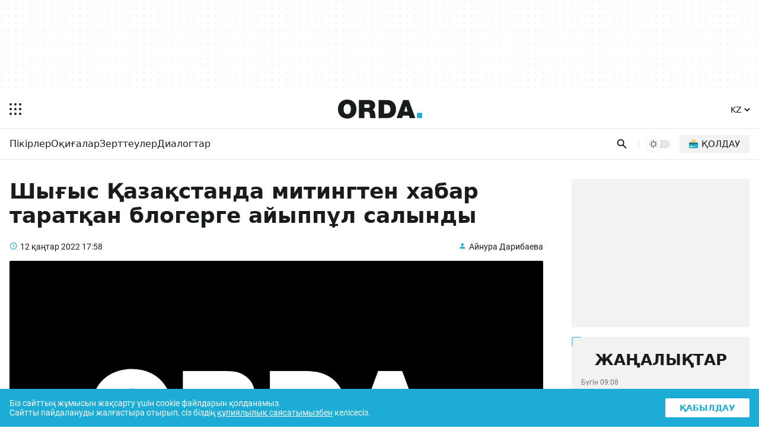

--- FILE ---
content_type: text/html; charset=UTF-8
request_url: https://kaz.orda.kz/shy-ys-aza-standa-mitingtan-habar-tarat-an-blogerge-ajypp-l-salyndy/
body_size: 17251
content:
<!DOCTYPE html>
<html lang="kk">
<head>
	<meta charset="UTF-8">
	<meta name="viewport" content="width=device-width, initial-scale=1.0">
	
	
	<title>Шығыс Қазақстанда митингтен хабар таратқан блогерге айыппұл салынды</title>
	<meta name="description" content="" />
	<meta property="og:url" content="https://kaz.orda.kz/shy-ys-aza-standa-mitingtan-habar-tarat-an-blogerge-ajypp-l-salyndy/"/>
	<meta property="og:type" content="article">
	<meta property="og:title" content="Шығыс Қазақстанда митингтен хабар таратқан блогерге айыппұл салынды">
	<meta property="og:description" content="">
	<meta property="article:author" content="Айнура Дарибаева">
	<meta name="author" content="Айнура Дарибаева" />
	
	<meta property="og:image" content="https://kaz.orda.kz/uploads/orda-poster.jpg">
	
	
	<meta property="og:image:width" content="1440">
	<meta property="og:image:height" content="810">
	<meta property="yandex_recommendations_tag" content='kzposts'/>
	
	
	
	<meta name="google-site-verification" content="I50wWjReR1zQkOHHrtshQ5LGk7oC7T1z3f9cH55EU1o" />
	<meta name="yandex-verification" content="9eb1efa80b6ca50d" />
	
	<meta name="yandex-verification" content="9eb1efa80b6ca50d"/>
	
	
	
	
	
	
	
	
	
	

	<link rel="alternate" href="https://orda.kz" hreflang="ru"/>
	<link rel="alternate" href="https://kaz.orda.kz/" hreflang="kk"/>
	<link rel="alternate" href="https://en.orda.kz/" hreflang="en"/>
    <link rel="shortcut icon" href="/img/icons/favicon.ico" sizes="any">
    <link rel="shortcut icon" href="/img/icons/favicon.svg" sizes="any" type="image/svg+xml">
    <link rel="apple-touch-icon" href="/img/icons/ordaIcon180.png">
	<link rel="manifest" href="/manifest.json">
	<link rel="canonical" href="https://kaz.orda.kz/shy-ys-aza-standa-mitingtan-habar-tarat-an-blogerge-ajypp-l-salyndy/">
	<meta name="theme-color" content="#ffffff">
	<meta name="robots" content="max-image-preview:large">
	<!--firstscreen global inline-->
	<style>
@font-face {font-family: "Roboto Fallback";src: local("Arial");size-adjust:100.3%;ascent-override:92.49%;descent-override:24.34%;line-gap-override:  0%;}
*{font-family:"Roboto","Roboto Fallback",system-ui,Arial,sans-serif;border:none;padding:0;margin:0;list-style-type:none;text-decoration:none;font-size:16px;-webkit-tap-highlight-color:transparent}*,:after,:before{-webkit-box-sizing:border-box;box-sizing:border-box}u{text-decoration:underline}strike{text-decoration:line-through}aside,figure,footer,header,nav,picture{display:block}:active,:focus{outline:0}a:active,a:focus{outline:0}
		@font-face{font-family:Roboto;font-style:italic;font-weight:400;font-display:optional;src:url(/fonts/roboto400i_ce.woff2) format("woff2");unicode-range:U+0460-052F,U+1C80-1C88,U+20B4,U+2DE0-2DFF,U+A640-A69F,U+FE2E-FE2F}@font-face{font-family:Roboto;font-style:italic;font-weight:400;font-display:optional;src:url(/fonts/roboto400i_c.woff2) format("woff2");unicode-range:U+0301,U+0400-045F,U+0490-0491,U+04B0-04B1,U+2116}@font-face{font-family:Roboto;font-style:italic;font-weight:400;font-display:optional;src:url(/fonts/roboto400i_le.woff2) format("woff2");unicode-range:U+0100-02AF,U+1E00-1EFF,U+2020,U+20A0-20AB,U+20AD-20CF,U+2113,U+2C60-2C7F,U+A720-A7FF}@font-face{font-family:Roboto;font-style:italic;font-weight:400;font-display:optional;src:url(/fonts/roboto400i_l.woff2) format("woff2");unicode-range:U+0000-00FF,U+0131,U+0152-0153,U+02BB-02BC,U+02C6,U+02DA,U+02DC,U+2000-206F,U+2074,U+20AC,U+2122,U+2191,U+2193,U+2212,U+2215,U+FEFF,U+FFFD}@font-face{font-family:Roboto;font-style:italic;font-weight:700;font-display:optional;src:url(/fonts/roboto700i_ce.woff2) format("woff2");unicode-range:U+0460-052F,U+1C80-1C88,U+20B4,U+2DE0-2DFF,U+A640-A69F,U+FE2E-FE2F}@font-face{font-family:Roboto;font-style:italic;font-weight:700;font-display:optional;src:url(/fonts/roboto700i_c.woff2) format("woff2");unicode-range:U+0301,U+0400-045F,U+0490-0491,U+04B0-04B1,U+2116}@font-face{font-family:Roboto;font-style:italic;font-weight:700;font-display:optional;src:url(/fonts/roboto700i_le.woff2) format("woff2");unicode-range:U+0100-02AF,U+1E00-1EFF,U+2020,U+20A0-20AB,U+20AD-20CF,U+2113,U+2C60-2C7F,U+A720-A7FF}@font-face{font-family:Roboto;font-style:italic;font-weight:700;font-display:optional;src:url(/fonts/roboto700i_l.woff2) format("woff2");unicode-range:U+0000-00FF,U+0131,U+0152-0153,U+02BB-02BC,U+02C6,U+02DA,U+02DC,U+2000-206F,U+2074,U+20AC,U+2122,U+2191,U+2193,U+2212,U+2215,U+FEFF,U+FFFD}@font-face{font-family:Roboto;font-style:normal;font-weight:100;font-display:optional;src:url(/fonts/roboto100_ce.woff2) format("woff2");unicode-range:U+0460-052F,U+1C80-1C88,U+20B4,U+2DE0-2DFF,U+A640-A69F,U+FE2E-FE2F}@font-face{font-family:Roboto;font-style:normal;font-weight:100;font-display:optional;src:url(/fonts/roboto100_c.woff2) format("woff2");unicode-range:U+0301,U+0400-045F,U+0490-0491,U+04B0-04B1,U+2116}@font-face{font-family:Roboto;font-style:normal;font-weight:100;font-display:optional;src:url(/fonts/roboto100_le.woff2) format("woff2");unicode-range:U+0100-02AF,U+1E00-1EFF,U+2020,U+20A0-20AB,U+20AD-20CF,U+2113,U+2C60-2C7F,U+A720-A7FF}@font-face{font-family:Roboto;font-style:normal;font-weight:100;font-display:optional;src:url(/fonts/roboto100_l.woff2) format("woff2");unicode-range:U+0000-00FF,U+0131,U+0152-0153,U+02BB-02BC,U+02C6,U+02DA,U+02DC,U+2000-206F,U+2074,U+20AC,U+2122,U+2191,U+2193,U+2212,U+2215,U+FEFF,U+FFFD}@font-face{font-family:Roboto;font-style:normal;font-weight:300;font-display:optional;src:url(/fonts/roboto300_ce.woff2) format("woff2");unicode-range:U+0460-052F,U+1C80-1C88,U+20B4,U+2DE0-2DFF,U+A640-A69F,U+FE2E-FE2F}@font-face{font-family:Roboto;font-style:normal;font-weight:300;font-display:optional;src:url(/fonts/roboto300_c.woff2) format("woff2");unicode-range:U+0301,U+0400-045F,U+0490-0491,U+04B0-04B1,U+2116}@font-face{font-family:Roboto;font-style:normal;font-weight:300;font-display:optional;src:url(/fonts/roboto300_le.woff2) format("woff2");unicode-range:U+0100-02AF,U+1E00-1EFF,U+2020,U+20A0-20AB,U+20AD-20CF,U+2113,U+2C60-2C7F,U+A720-A7FF}@font-face{font-family:Roboto;font-style:normal;font-weight:300;font-display:optional;src:url(/fonts/roboto300_l.woff2) format("woff2");unicode-range:U+0000-00FF,U+0131,U+0152-0153,U+02BB-02BC,U+02C6,U+02DA,U+02DC,U+2000-206F,U+2074,U+20AC,U+2122,U+2191,U+2193,U+2212,U+2215,U+FEFF,U+FFFD}@font-face{font-family:Roboto;font-style:normal;font-weight:400;font-display:optional;src:url(/fonts/roboto400_ce.woff2) format("woff2");unicode-range:U+0460-052F,U+1C80-1C88,U+20B4,U+2DE0-2DFF,U+A640-A69F,U+FE2E-FE2F}@font-face{font-family:Roboto;font-style:normal;font-weight:400;font-display:optional;src:url(/fonts/roboto400_c.woff2) format("woff2");unicode-range:U+0301,U+0400-045F,U+0490-0491,U+04B0-04B1,U+2116}@font-face{font-family:Roboto;font-style:normal;font-weight:400;font-display:optional;src:url(/fonts/roboto400_le.woff2) format("woff2");unicode-range:U+0100-02AF,U+1E00-1EFF,U+2020,U+20A0-20AB,U+20AD-20CF,U+2113,U+2C60-2C7F,U+A720-A7FF}@font-face{font-family:Roboto;font-style:normal;font-weight:400;font-display:optional;src:url(/fonts/roboto400_l.woff2) format("woff2");unicode-range:U+0000-00FF,U+0131,U+0152-0153,U+02BB-02BC,U+02C6,U+02DA,U+02DC,U+2000-206F,U+2074,U+20AC,U+2122,U+2191,U+2193,U+2212,U+2215,U+FEFF,U+FFFD}@font-face{font-family:Roboto;font-style:normal;font-weight:500;font-display:optional;src:url(/fonts/roboto500_ce.woff2) format("woff2");unicode-range:U+0460-052F,U+1C80-1C88,U+20B4,U+2DE0-2DFF,U+A640-A69F,U+FE2E-FE2F}@font-face{font-family:Roboto;font-style:normal;font-weight:500;font-display:optional;src:url(/fonts/roboto500_c.woff2) format("woff2");unicode-range:U+0301,U+0400-045F,U+0490-0491,U+04B0-04B1,U+2116}@font-face{font-family:Roboto;font-style:normal;font-weight:500;font-display:optional;src:url(/fonts/roboto500_le.woff2) format("woff2");unicode-range:U+0100-02AF,U+1E00-1EFF,U+2020,U+20A0-20AB,U+20AD-20CF,U+2113,U+2C60-2C7F,U+A720-A7FF}@font-face{font-family:Roboto;font-style:normal;font-weight:500;font-display:optional;src:url(/fonts/roboto500_l.woff2) format("woff2");unicode-range:U+0000-00FF,U+0131,U+0152-0153,U+02BB-02BC,U+02C6,U+02DA,U+02DC,U+2000-206F,U+2074,U+20AC,U+2122,U+2191,U+2193,U+2212,U+2215,U+FEFF,U+FFFD}@font-face{font-family:Roboto;font-style:normal;font-weight:700;font-display:optional;src:url(/fonts/roboto700_ce.woff2) format("woff2");unicode-range:U+0460-052F,U+1C80-1C88,U+20B4,U+2DE0-2DFF,U+A640-A69F,U+FE2E-FE2F}@font-face{font-family:Roboto;font-style:normal;font-weight:700;font-display:optional;src:url(/fonts/roboto700_c.woff2) format("woff2");unicode-range:U+0301,U+0400-045F,U+0490-0491,U+04B0-04B1,U+2116}@font-face{font-family:Roboto;font-style:normal;font-weight:700;font-display:optional;src:url(/fonts/roboto700_le.woff2) format("woff2");unicode-range:U+0100-02AF,U+1E00-1EFF,U+2020,U+20A0-20AB,U+20AD-20CF,U+2113,U+2C60-2C7F,U+A720-A7FF}@font-face{font-family:Roboto;font-style:normal;font-weight:700;font-display:optional;src:url(/fonts/roboto700_l.woff2) format("woff2");unicode-range:U+0000-00FF,U+0131,U+0152-0153,U+02BB-02BC,U+02C6,U+02DA,U+02DC,U+2000-206F,U+2074,U+20AC,U+2122,U+2191,U+2193,U+2212,U+2215,U+FEFF,U+FFFD}@font-face{font-family:Roboto;font-style:normal;font-weight:900;font-display:optional;src:url(/fonts/roboto900_ce.woff2) format("woff2");unicode-range:U+0460-052F,U+1C80-1C88,U+20B4,U+2DE0-2DFF,U+A640-A69F,U+FE2E-FE2F}@font-face{font-family:Roboto;font-style:normal;font-weight:900;font-display:optional;src:url(/fonts/roboto900_c.woff2) format("woff2");unicode-range:U+0301,U+0400-045F,U+0490-0491,U+04B0-04B1,U+2116}@font-face{font-family:Roboto;font-style:normal;font-weight:900;font-display:optional;src:url(/fonts/roboto900_le.woff2) format("woff2");unicode-range:U+0100-02AF,U+1E00-1EFF,U+2020,U+20A0-20AB,U+20AD-20CF,U+2113,U+2C60-2C7F,U+A720-A7FF}@font-face{font-family:Roboto;font-style:normal;font-weight:900;font-display:optional;src:url(/fonts/roboto900_l.woff2) format("woff2");unicode-range:U+0000-00FF,U+0131,U+0152-0153,U+02BB-02BC,U+02C6,U+02DA,U+02DC,U+2000-206F,U+2074,U+20AC,U+2122,U+2191,U+2193,U+2212,U+2215,U+FEFF,U+FFFD}@font-face{font-family:in-icons;src:url(/fonts/in-icons.ttf?h4dho1) format("truetype"),url(/fonts/in-icons.woff?h4dho1) format("woff"),url(/fonts/in-icons.svg?h4dho1#in-icons) format("svg");font-weight:400;font-style:normal;font-display:block}[class*=" in-"],[class^=in-]{font-family:in-icons!important;font-style:normal;font-weight:400;font-variant:normal;text-transform:none;line-height:1;-webkit-font-smoothing:antialiased;-moz-osx-font-smoothing:grayscale}.in-bolt:before{content:""}.in-edit:before{content:""}.in-share:before{content:""}.in-phone:before{content:""}.in-chart:before{content:""}.in-left:before{content:""}.in-right:before{content:""}.in-close:before{content:""}.in-calendar:before{content:""}.in-up:before{content:""}.in-down:before{content:""}.in-fb:before{content:""}.in-ig:before{content:""}.in-tv:before{content:""}.in-map:before{content:""}.in-dots:before{content:""}.in-user:before{content:""}.in-photo:before{content:""}.in-play:before{content:""}.in-play2:before{content:""}.in-time:before{content:""}.in-tg:before{content:""}.in-tt:before{content:""}.in-settings:before{content:""}.in-tw:before{content:""}.in-eye:before{content:""}.in-vk:before{content:""}.in-wa:before{content:""}.in-yt:before{content:""}.in-arr-r:before{content:""}.in-in:before{content:""}.in-home:before{content:""}body{--o-1:#1dacd6;--o-2:#ffffff;--o-3:#191C1D;--o-4:rgba(136,136,136,0.08);--b-0:rgba(0,0,0,0);--b-01:rgba(0,0,0,0.01);--b-05:rgba(0,0,0,0.05);--b-10:rgba(0,0,0,0.1);--b-25:rgba(0,0,0,0.25)}body.dark{--o-1:#1dacd6;--o-2:#1c1c1c;--o-3:#ffffff;--b-0:rgba(255,255,255,0);--b-01:rgba(255,255,255,0.01);--b-05:rgba(255,255,255,0.05);--b-10:rgba(255,255,255,0.1);--b-25:rgba(255,255,255,0.25)}@media (prefers-color-scheme:dark){body{--o-1:#1dacd6;--o-2:#1c1c1c;--o-3:#ffffff;--b-0:rgba(255,255,255,0);--b-01:rgba(255,255,255,0.01);--b-05:rgba(255,255,255,0.05);--b-10:rgba(255,255,255,0.1);--b-25:rgba(255,255,255,0.25)}body.light{--o-1:#1dacd6;--o-2:#ffffff;--o-3:#191C1D;--b-0:rgba(0,0,0,0);--b-01:rgba(0,0,0,0.01);--b-05:rgba(0,0,0,0.05);--b-10:rgba(0,0,0,0.1);--b-25:rgba(0,0,0,0.25)}}body::-webkit-scrollbar{width:10px;height:10px}body::-webkit-scrollbar-button{width:0;height:0;background:var(--b-10)}body::-webkit-scrollbar-track{background:var(--b-10)}body::-webkit-scrollbar-track-piece{background:var(--b-10)}body::-webkit-scrollbar-thumb{height:5px;background:var(--o-1)}body::-webkit-scrollbar-corner{background:var(--o-1)}body::-webkit-resizer{background:var(--o-1)}::-moz-selection{color:#fff;background:var(--o-1)}::selection{color:#fff;background:var(--o-1)}::-moz-selection{color:#fff;background:var(--o-1)}svg{fill:var(--o-3)}*{color:var(--o-3)}img{background:grey}.nobg{background:0 0}body{background:var(--o-2)}.layer0{height:132px;display:-webkit-box;display:-ms-flexbox;display:flex;-webkit-box-pack:center;-ms-flex-pack:center;justify-content:center}.overlay{opacity:0;position:fixed;top:0;right:0;bottom:0;left:0;background-color:var(--b-25);-webkit-animation:fade .5s;animation:fade .5s;z-index:-1;-webkit-transition:all .5s;transition:all .5s}.sidebar{position:fixed;height:100%;top:0;left:-320px;display:-webkit-box;display:-ms-flexbox;display:flex;width:320px;-webkit-box-orient:vertical;-webkit-box-direction:normal;-ms-flex-direction:column;flex-direction:column;background:var(--o-2);-webkit-overflow-scrolling:touch;z-index:100;-webkit-transition:.4s;transition:.4s;overflow:hidden;-webkit-transform:translate3d(0,0,0);transform:translate3d(0,0,0)}.noscroll{overflow:hidden}.wrapper{max-width:680px;margin:auto}.header{display:-webkit-box;display:-ms-flexbox;display:flex;-webkit-box-pack:justify;-ms-flex-pack:justify;justify-content:space-between;-webkit-box-align:center;-ms-flex-align:center;align-items:center;padding:12px 6px}.header .ham{padding:10px;margin-right:14px;cursor:pointer}.header .ham svg{display:block}.header .ham:hover rect{fill:var(--o-1)}.header .logo svg{height:32px;display:block}.header .logo .point{fill:var(--o-1)}.header .lang{font-weight:700;margin:9px 6px}.header .lang select{cursor:pointer;font-size:14px;font-weight:500;background:var(--o-2);color:var(--o-3)}.header .lang select:hover{color:var(--o-1)}.sbbody{overflow-x:hidden;overflow-y:auto;scrollbar-color:var(--b-05) var(--b-05);scrollbar-width:thin}.sbactive{-webkit-transform:translate3d(320px,0,0);transform:translate3d(320px,0,0)}.overlay-active{opacity:1;z-index:99}.rpart{display:-webkit-box;display:-ms-flexbox;display:flex;-webkit-box-pack:justify;-ms-flex-pack:justify;justify-content:space-between;-webkit-box-align:center;-ms-flex-align:center;align-items:center}.cats{overflow:hidden;position:relative;width:100%}.cats ul{display:-webkit-box;display:-ms-flexbox;display:flex;-ms-flex-wrap:nowrap;flex-wrap:nowrap;overflow-x:auto;-webkit-column-gap:8px;column-gap:8px}.cats ul li a{font-weight:500;font-size:14px;display:block;line-height:20px;padding:10px 0}.cats ul li a:hover{color:var(--o-1)}.cats::after{content:'';position:absolute;top:0;right:0;bottom:0;width:16px;z-index:1;background:-webkit-gradient(linear,left top,right top,from(rgba(255,255,255,0)),to(var(--o-2)));background:linear-gradient(to right,rgba(255,255,255,0),var(--o-2));pointer-events:none}.cats.scrolled-to-end::after{display:none}.cats ul::-webkit-scrollbar{display:none}.cats::before{content:'';position:absolute;top:0;left:0;bottom:0;width:16px;z-index:1;background:-webkit-gradient(linear,right top,left top,from(rgba(255,255,255,0)),to(var(--o-2)));background:linear-gradient(to left,rgba(255,255,255,0),var(--o-2));pointer-events:none;display:none}.cats.scrolling::before{display:block}.line{display:-webkit-box;display:-ms-flexbox;display:flex;-webkit-box-pack:justify;-ms-flex-pack:justify;justify-content:space-between;padding-right:4px;padding-left:16px;position:relative}.search{padding:8px;padding-right:4px;cursor:pointer}.search svg{height:24px;display:block;padding:2.5px}.search:hover svg{fill:var(--o-1)}.dms{position:relative;padding:8px 4px;display:block}.dmsb{display:none;visibility:hidden;-webkit-box-align:center;-ms-flex-align:center;align-items:center;-webkit-box-pack:center;-ms-flex-pack:center;justify-content:center;width:24px;height:24px;-webkit-transition:opacity .1s;transition:opacity .1s;opacity:0;border-radius:100%;background-color:var(--o-2)}.dmsb svg{width:16px;height:16px}.dmsb.activated{visibility:visible;opacity:1;display:-webkit-box;display:-ms-flexbox;display:flex}.dmsb{-webkit-transition:opacity .25s,transform .5s;-webkit-transition:opacity .25s,-webkit-transform .5s;transition:opacity .25s,-webkit-transform .5s;transition:opacity .25s,transform .5s;transition:opacity .25s,transform .5s,-webkit-transform .5s;will-change:transform}.donate a{padding:12px;display:block}.donate img{height:16px;width:16px;background:0 0;display:block}.donate span{display:none}.search-box{position:absolute;top:0;left:0;display:none;z-index:9999;width:100%;height:100%}.sboxOpen{display:-webkit-box;display:-ms-flexbox;display:flex}.search-box svg{position:absolute;height:20px;top:50%;margin-top:-10px;left:16px;opacity:.7}.search-box input[type=text]{width:100%;background:var(--o-2);padding:10px 10px 10px 56px;font-size:14px;line-height:20px;border:none}.search-box span{display:-webkit-box;display:-ms-flexbox;display:flex;-webkit-box-align:center;-ms-flex-align:center;align-items:center;background:var(--o-2);padding:10px 16px;line-height:20px;font-size:16px;color:#fff;cursor:pointer}.search-box span i{font-size:20px;line-height:20px;display:block}.search-box span:hover i{color:var(--o-1)}@media (min-width:1023px){.layer0{height:152px}.ad1{height:120px;max-width:1248px}.wrapper{max-width:1280px}.theme{border-left:1px solid var(--b-10);padding-left:12px;margin-left:12px;margin-right:16px}.cats ul::-webkit-scrollbar{display:block}.cats ul{-webkit-column-gap:24px;column-gap:24px}.cats ul li a{font-size:16px;padding:16px 0 14px 0;border-bottom:2px solid transparent}.cats ul li a:hover{border-bottom:2px solid var(--o-1)}.search svg{padding:1px}.dms{padding:0;position:relative;width:40px;height:14px;border-radius:20px;cursor:pointer;background-color:var(--b-10);display:block;-webkit-transition:.25s;transition:.25s}.dms:hover{background-color:var(--b-25)}.dmsb{position:absolute;top:-5px;left:0;display:-webkit-box;display:-ms-flexbox;display:flex;visibility:hidden;-webkit-box-align:center;-ms-flex-align:center;align-items:center;-webkit-box-pack:center;-ms-flex-pack:center;justify-content:center;width:24px;height:24px;-webkit-transition:opacity .1s;transition:opacity .1s;opacity:0;border-radius:100%;background-color:var(--o-2);-webkit-box-shadow:0 1px 4px var(--b-10);box-shadow:0 1px 4px var(--b-10)}.dmsb svg{width:14px;height:14px}.dmsb.activated{visibility:visible;opacity:1}.mid.activated,.midef:not(.activated){-webkit-transform:translateX(16px);transform:translateX(16px)}.dmsb{-webkit-transition:opacity .25s,transform .5s;-webkit-transition:opacity .25s,-webkit-transform .5s;transition:opacity .25s,-webkit-transform .5s;transition:opacity .25s,transform .5s;transition:opacity .25s,transform .5s,-webkit-transform .5s;will-change:transform}.donate{margin-right:12px}.donate a{font-weight:500;text-transform:uppercase;padding:6px 16px;border-radius:2px;background:var(--b-05);display:-webkit-box;display:-ms-flexbox;display:flex;-webkit-box-align:center;-ms-flex-align:center;align-items:center}.donate a:hover{background:var(--b-10)}.donate img{height:15px;width:15px;background:0 0;margin-right:6px;top:-1px;position:relative}.donate span{display:block;font-size:15px}}

	</style>
	
	
	<style>
.layer1{border-top:1px solid var(--b-10)}.post{padding:24px 16px 16px 16px}.post h1{font-size:26px;font-weight:900;margin-bottom:24px}.post .info{display:-webkit-box;display:-ms-flexbox;display:flex;-webkit-box-pack:justify;-ms-flex-pack:justify;justify-content:space-between;margin-bottom:16px}.post .info time{font-size:14px;position:relative;padding-left:18px}.post .info time a{font-size:14px}.post .info time:before{position:absolute;color:var(--o-1);left:0;bottom:-1px;font-family:in-icons;content:"\e914";font-size:14px;line-height:19px}.post .info a.author{font-size:14px;position:relative;padding-left:18px}.post .info a:hover{color:var(--o-1)}.post .info a.author:before{content:"\e910";font-size:14px;line-height:19px;position:absolute;color:var(--o-1);left:0;bottom:-1px;font-family:in-icons}.post .postpic{padding-top:56.25%;position:relative;border-radius:2px;overflow:hidden;margin-bottom:24px}.post .postpic img{position:absolute;top:0;left:0;width:100%;height:100%;-o-object-fit:cover;object-fit:cover}.post .postpic span{position:absolute;bottom:8px;right:8px;color:#fff;font-size:12px;background:rgba(0,0,0,.5);border-radius:2px;padding:2px 8px}.post .postpic a{position:absolute;color:#fff;right:0;top:0;font-size:36px;background:rgba(0,0,0,.5);padding:0 0 0 4px}.fullcont{position:relative;padding-bottom:32px;display:-webkit-box;display:-ms-flexbox;display:flex;-webkit-box-orient:vertical;-webkit-box-direction:reverse;-ms-flex-direction:column-reverse;flex-direction:column-reverse}.newstext p{font-size:16px!important;line-height:1.6;margin-bottom:24px}.newstext p b,.newstext p i,.newstext p span,.newstext p strong{font-size:16px!important;line-height:1.6}.newstext img{max-width:100%;height:auto}.newstext p br{display:none}.shareblock{margin-top:24px}.shareblock .socbuttons{display:-webkit-box;display:-ms-flexbox;display:flex;-webkit-box-pack:justify;-ms-flex-pack:justify;justify-content:space-between;-webkit-column-gap:1px;column-gap:1px}.shareblock .socbuttons a{display:block;font-size:24px;width:20%;text-align:center;line-height:50px;background-color:var(--b-05)}.lastnews{display:none}.layer3{margin-top:16px}@media (min-width:1023px){.fulltext{max-width:750px}.post{display:-ms-grid;display:grid;-ms-grid-columns:1fr 300px;grid-template-columns:1fr 300px;-webkit-column-gap:48px;column-gap:48px;padding:32px 16px 16px 16px;position:relative}.post h1{font-size:36px}.fullcont{display:-ms-grid;display:grid;-ms-grid-columns:50px 1fr;grid-template-columns:50px 1fr;-webkit-column-gap:32px;column-gap:32px}.newstext{-ms-grid-column:2;grid-column:2/2;-ms-grid-row:1;-ms-grid-row-span:1;grid-row:1/2}.newstext p{font-size:18px!important;line-height:1.6;margin-bottom:28px}.newstext p b,.newstext p i,.newstext p span,.newstext p strong{font-size:18px!important;line-height:1.6}.shareblock{-ms-grid-column:1;-ms-grid-column-span:1;grid-column:1/2;-ms-grid-row:1;-ms-grid-row-span:1;grid-row:1/2;margin-top:0}.shareblock .socbuttons{position:-webkit-sticky;position:sticky;top:16px;margin-top:4px;display:block}.shareblock .socbuttons a{display:block;font-size:24px;height:50px;width:50px;border:1px solid var(--b-05);border-radius:2px;text-align:center;margin-bottom:16px;line-height:50px;background:0 0}.shareblock .socbuttons a:hover{color:var(--o-1);background-color:var(--b-05)}.lastnews .loadMore{display:block;text-align:center;font-weight:900;padding:8px;margin:16px 16px 0 16px;background:var(--b-05);border-radius:2px;-webkit-transition:.25s;transition:.25s;width:calc(100% - 32px)}.lastnews #loadMoreLink:hover{background:var(--o-1);color:#fff;box-shadow:0 3px 10px var(--o-1)}.lastnews{background:var(--b-05);border-radius:2px;display:-webkit-box;display:-ms-flexbox;display:flex;-webkit-box-orient:vertical;-webkit-box-direction:normal;-ms-flex-direction:column;flex-direction:column;-webkit-box-pack:justify;-ms-flex-pack:justify;justify-content:space-between;padding-bottom:16px;position:-webkit-sticky;position:sticky;top:16px}.lastnews h2{text-transform:uppercase;font-size:26px;font-weight:900;text-align:center;position:relative;padding-top:24px}.lastnews:before{border-left:2px solid var(--o-1);border-top:2px solid var(--o-1);border-radius:2px;bottom:auto;content:'';height:16px;left:0;opacity:.5;pointer-events:none;position:absolute;right:auto;top:0;width:16px}.lastnews:after{border-bottom:2px solid var(--o-1);border-right:2px solid var(--o-1);border-radius:2px;bottom:0;content:'';height:16px;left:auto;opacity:.5;pointer-events:none;position:absolute;right:0;top:auto;width:16px}.lastnews ul{overflow-y:auto;height:500px}.lastnews ul li a{display:block;padding:16px;position:relative}.lastnews ul li a:after{background:-webkit-gradient(linear,left top,right top,color-stop(20%,var(--b-10)),color-stop(21%,transparent),to(transparent));background:linear-gradient(to right,var(--b-10) 20%,transparent 21%,transparent 100%);background-position:0 0;background-repeat:repeat-x;background-size:5px 5px;content:'';height:3px;left:16px;overflow:hidden;position:absolute;right:16px;bottom:0;z-index:1}.lastnews ul li a time{display:block;margin-bottom:8px;opacity:.6;font-size:12px}.lastnews ul li a span{display:block}.layer3{-ms-grid-column:1;-ms-grid-column-span:2;grid-column:1/3;margin-top:32px}}
	</style>
	
	
	
	
	
	
	
	<meta name="yandex-verification" content="76e0d83eae38acc7" />
	<script>window.yaContextCb = window.yaContextCb || []</script>
	<!--<title>Шығыс Қазақстанда митингтен хабар таратқан блогерге айыппұл салынды</title>-->
	
<script type="application/ld+json">[{"@context" : "http://schema.org","@type" : "Organization","address" : {"@type" : "PostalAddress","addressLocality" : "г. Алматы","streetAddress" : "БЦ Нурлы-Тау, пр-т Аль-Фараби, корп.7, блок 4А"},"name" : "Orda.kz - Қазақстандағы және әлемдегі жаңалықтар","description" : "Orda.kz ақпараттық-талдамалық порталы - ORDA. Қазақстандағы жаңа тәуелсіз БАҚ. ORDA журналистері елдегі және әлемдегі жаңалықтарды көзден таса қылмайды. Біз айтып, көрсетіп, түсіндіреміз. Тек шындықты айтамыз.","url" : "https://kaz.orda.kz/","telephone" : ["+7(747) 195 54 56"],"email" : "info@orda.kz","logo" : "https://kaz.orda.kz/img/orda-poster.jpg"},{"@context": "https://schema.org/","@type": "AggregateRating","itemReviewed": {"@type": "Organization","image": "https://kaz.orda.kz/img/orda-poster.jpg","name": "Orda.kz - Қазақстандағы және әлемдегі жаңалықтар","telephone": "+7(747) 195 54 56","address" : {"@type": "PostalAddress","streetAddress": "БЦ Нурлы-Тау, пр-т Аль-Фараби, корп.7, блок 4А","addressLocality": "г. Алматы","postalCode": "050000","addressCountry": "ALA"}},"ratingValue": "4.9","bestRating": "5","ratingCount": "1169"},{"@context" : "http://schema.org","@type" : "Product","@id" : "https://kaz.orda.kz/","name" : "Orda.kz - Қазақстандағы және әлемдегі жаңалықтар","category" : [{"@type" : "PropertyValue","name" : "Жаңалықтар"},{"@type" : "PropertyValue","name" : "Пікірлер"},{"@type" : "PropertyValue","name" : "Оқиғалар"},{"@type" : "PropertyValue","name" : "Зерттеулер"},{"@type" : "PropertyValue","name" : "Диалогтар"},{"@type" : "PropertyValue","name" : "Қолдау"},{"@type" : "PropertyValue","name" : "Біз жайлы"},{"@type" : "PropertyValue","name" : "Байланыстар"},{"@type" : "PropertyValue","name" : "Жарнама"}]}]}]</script>

</head>


<body>

<script>
  const prefersDarkScheme = window.matchMedia("(prefers-color-scheme: dark)");
  const metaThemeColor = document.querySelector("meta[name=theme-color]");
  let currentMode = localStorage.getItem("ordaTheme");

  if (currentMode === null) {
    if (prefersDarkScheme.matches) {
      document.body.classList.toggle("dark");
      metaThemeColor.setAttribute("content", "#191C1D");
	  currentMode = "dark";
    } else {
      document.body.classList.toggle("light");
      metaThemeColor.setAttribute("content", "#ffffff");
	  currentMode = "light";
    }
  } else {
    if (currentMode == "dark") {
      document.body.classList.toggle("dark");
      metaThemeColor.setAttribute("content", "#191C1D");
    } else {
      document.body.classList.toggle("light");
      metaThemeColor.setAttribute("content", "#ffffff");
	  currentMode = "light";
    }
  }
</script>
<div class="overlay"></div>
<div class="sidebar">
  <div class="sbcont">
    <img class="sblogo lazy" alt="orda logo" decoding="async" src="/img/logo_d.svg" srcset="[data-uri]"/>
    <div class="sbscroll">
      <div class="sbclose"><i class="in-close"></i></div>
      <div class="sbcats">
		
		
		<ul>
			<li><a href="/news/">Жаңалықтар</a></li>
			<li><a href="/comments-2/">Пікірлер</a></li>
			<li><a href="/stories/">Оқиғалар</a></li>
			<li><a href="/investigations/">Зерттеулер</a></li>
			<li><a href="/dialogues/">Диалогтар</a></li>
		</ul>
		
		
      </div>
      <div class="caslinks">
        <ul>
          <li><a href="/about-us.html">Біз жайлы</a></li>
          <li><a href="/contacts.html">Байланыстар</a></li>
          <li><a href="/reklama.html">Жарнама</a></li>
          <li><a href="/privacy-policy.html">Құпиялық саясаты</a></li>
          <li><a href="/agreement.html">Келісім</a></li>
        </ul>
      </div>
      <div class="sbsoc">
        <ul>
          <li>
            <a aria-label="instagram" href="https://www.instagram.com/ordakazakhstan/" target="_blank">
              <i class="in-ig"></i>
            </a>
          </li>
          <li>
            <a aria-label="telegram" href="https://t.me/orda_kz" target="_blank">
              <i class="in-tg"></i>
            </a>
          </li>
          <li>
            <a aria-label="facebook" href="https://www.facebook.com/orda.media" target="_blank">
              <i class="in-fb"></i>
            </a>
          </li>
          <li>
            <a aria-label="youtube" href="https://www.youtube.com/@ORDANews" target="_blank">
              <i class="in-yt"></i>
            </a>
          </li>
          <li>
            <a aria-label="tiktok" href="https://www.tiktok.com/@orda_media_kz?_r=1&_t=ZM-91Ir79qQaKK" target="_blank">
              <i class="in-tt"></i>
            </a>
          </li>
        </ul>
      </div>
    </div>
  </div>
</div>
<style>
	.layer0 img {display:block;margin:auto;width:fit-content}
</style>
<div class="layer0" >
	<div class="wrapper">
		<div class="ad1 onlyDesk">
			<!--Тип баннера: [orda.kz] AD1 - 1000x120-->
			<div id="adfox_17243971762774573"></div>
			<script>
				window.yaContextCb.push(()=>{
					Ya.adfoxCode.createAdaptive({
						ownerId: 264109,
						containerId: 'adfox_17243971762774573',
						params: {
							p1: 'ddsdb',
							p2: 'jcxo'
						}
					}, ['desktop'], {
						tabletWidth: 1024,
						phoneWidth: 680,
						isAutoReloads: false
					})
				})
			</script>
		</div>
		<div class="adm1 onlyMob">
			<!--Тип баннера: [orda.kz] ADM1 - 320x100-->
			<div id="adfox_172439755488744573"></div>
			<script>

				window.yaContextCb.push(()=>{
					Ya.adfoxCode.createAdaptive({
						ownerId: 264109,
						containerId: 'adfox_172439755488744573',
						params: {
							p1: 'ddscv',
							p2: 'jcxj'
						}
					}, ['phone', 'tablet'], {
						tabletWidth: 1024,
						phoneWidth: 680,
						isAutoReloads: false
					})
				})
			</script>
		</div>
	</div>
</div>
<div class="hbor">
  <div class="wrapper header">
    <div class="ham">
      <svg xmlns="http://www.w3.org/2000/svg" width="20" height="20" fill="none" viewBox="0 0 20 20">
        <rect data-animation="opacity" width="4" height="4" fill="currentColor" rx="2" style="opacity: 1;"></rect>
        <rect data-animation="opacity" width="4" height="4" x="8" fill="currentColor" rx="2" style="opacity: 1;"></rect>
        <rect data-animation="opacity" width="4" height="4" x="16" fill="currentColor" rx="2" style="opacity: 1;"></rect>
        <rect data-animation="hidden" width="4" height="4" y="8" fill="currentColor" rx="2" style="opacity: 1;"></rect>
        <rect data-animation="hidden" width="4" height="4" x="8" y="8" fill="currentColor" rx="2" style="opacity: 1;"></rect>
        <rect data-animation="hidden" width="4" height="4" x="16" y="8" fill="currentColor" rx="2" style="opacity: 1;"></rect>
        <rect data-animation="opacity" width="4" height="4" y="16" fill="currentColor" rx="2" style="opacity: 1;"></rect>
        <rect data-animation="opacity" width="4" height="4" x="8" y="16" fill="currentColor" rx="2" style="opacity: 1;"></rect>
        <rect data-animation="opacity" width="4" height="4" x="16" y="16" fill="currentColor" rx="2" style="opacity: 1;"></rect>
        <rect data-animation="grow" width="20" height="2" y="9" fill="currentColor" rx="1" data-svg-origin="0 9" transform="matrix(1,0,0,1,0,0)" style="width: 0px; transform-origin: 0px 0px;"></rect>
      </svg>
    </div>
    <a class="logo" aria-label="Homepage" href="/" style="position:relative;">
      <svg viewBox="0 0 205.8 46.5">
        <path d="M23 0C13.4 0 5 4.6 1.6 13.9 1 15.6 0 18.7 0 23.3c0 10 4.5 15.5 7.8 18.2 5.8 4.8 12.3 5 15 5 2.4 0 8-.1 13.3-4 8.6-6.2 9-16 9-19.1 0-7.6-2.5-12.2-4.4-14.8C34.9.6 26.2.1 23 .1zM22.9 11c.9 0 3.2.2 5 2 3.6 3.1 3.5 8.6 3.5 9.7 0 .5 0 5.7-1.7 8.9-.8 1.4-2.7 4-7 4-1.4 0-2.8-.3-4.1-1a7.3 7.3 0 0 1-2.6-2.3c-2.2-3.2-2.2-8.7-2.2-9.2 0-4 1-6.8 2-8.2.2-.5 1-1.6 2.2-2.4.8-.6 2.3-1.5 4.9-1.5z"/>
        <path d="M51 1.2v44.2h13.4V29.8h5.9c2.4.1 4.7.3 6.2 2.6 1 1.7 1.2 3.9 1.3 4.4l.4 4.2c.3 2.5.3 2.9.8 4.4h13.5l-.3-.4c-.3-.6-.5-1.2-.6-2.6-.5-3.3-.6-8-1.6-11.1a9 9 0 0 0-5.5-6.3c.4-.2 1.3-.6 2.3-1.5a12 12 0 0 0 4.1-9.2c0-4-1.5-6.5-2.5-7.8a14 14 0 0 0-10.6-5.2l-3.9-.1H51zm13.4 10.3h7c2 0 4.2 0 5.6 1.8.5.8.7 1.6.7 2.5 0 1.4-.3 2.2-.6 2.6-1.1 2-2.9 2-4.9 2h-7.8v-9z"/>
        <path d="M99.3 1.2v44.2H119a30 30 0 0 0 10.3-1.4c4-1.5 6.3-4 7.4-5.1a20 20 0 0 0 4.8-11l.3-4.7c0-9.3-4.3-14.7-7-17.1-4.9-4.2-10.3-4.6-12.6-4.8l-2.9-.1H99.3zm13.4 11h4c2.9 0 4.4.4 5.7 1 3.8 1.6 5 5.3 5.3 6.5.5 1.6.5 3.3.5 3.7 0 4.1-1.6 6.8-2.6 8a8.2 8.2 0 0 1-5.4 2.7h-7.5V12.4z"/>
        <path d="M172.8 1.2h-13.4l-16.3 44.2h13.7l2.1-6.3h14.3l2.1 6.3h13.8L172.8 1.2zm-2.5 28.4h-8.4l4.3-14.3 4 14.3z"/>
        <path d="M205.8 32.6H193v12.8h12.8z" class="point" />
      </svg>
    </a>
    <div class="lang">
      <select id="lang" aria-label="Тіл" onchange="changeLngTo(this.value)">
        <option value="ru" >RU</option>
        <option value="kz" selected="">KZ</option>
        <option value="en" >EN</option>
      </select>
    </div>
  </div>
</div>
<div class="wrapper">
  <div class="line">
    <div class="cats">
	  
	  
      <ul>
		<li><a href="/comments-2/">Пікірлер</a></li>
		<li><a href="/stories/">Оқиғалар</a></li>
		<li><a href="/investigations/">Зерттеулер</a></li>
		<li><a href="/dialogues/">Диалогтар</a></li>
      </ul>	  
	  
	  
    </div>
    <div class="rpart">
      <div class="search">
        <svg viewBox="0 0 24 24">
          <path d="M20.49,19l-5.73-5.73C15.53,12.2,16,10.91,16,9.5C16,5.91,13.09,3,9.5,3S3,5.91,3,9.5C3,13.09,5.91,16,9.5,16 c1.41,0,2.7-0.47,3.77-1.24L19,20.49L20.49,19z M5,9.5C5,7.01,7.01,5,9.5,5S14,7.01,14,9.5S11.99,14,9.5,14S5,11.99,5,9.5z"></path>
          <path d="M0,0h24v24H0V0z" fill="none"></path>
        </svg>
      </div>
      <div class="theme">
					<span class="dms">
						<i class="dmsb midef ">
							<svg class="svg-icon svg-mode-light" aria-hidden="true" role="img" focusable="false" xmlns="http://www.w3.org/2000/svg" viewBox="0 0 232.447 232.447">
								<path fill="currentColor" d="M116.211,194.8c-4.143,0-7.5,3.357-7.5,7.5v22.643c0,4.143,3.357,7.5,7.5,7.5s7.5-3.357,7.5-7.5V202.3
								C123.711,198.157,120.354,194.8,116.211,194.8z"></path>
								<path fill="currentColor" d="M116.211,37.645c4.143,0,7.5-3.357,7.5-7.5V7.505c0-4.143-3.357-7.5-7.5-7.5s-7.5,3.357-7.5,7.5v22.641
								C108.711,34.288,112.068,37.645,116.211,37.645z"></path>
								<path fill="currentColor" d="M50.054,171.78l-16.016,16.008c-2.93,2.929-2.931,7.677-0.003,10.606c1.465,1.466,3.385,2.198,5.305,2.198
								c1.919,0,3.838-0.731,5.302-2.195l16.016-16.008c2.93-2.929,2.931-7.677,0.003-10.606C57.731,168.852,52.982,168.851,50.054,171.78
								z"></path>
								<path fill="currentColor" d="M177.083,62.852c1.919,0,3.838-0.731,5.302-2.195L198.4,44.649c2.93-2.929,2.931-7.677,0.003-10.606
								c-2.93-2.932-7.679-2.931-10.607-0.003l-16.016,16.008c-2.93,2.929-2.931,7.677-0.003,10.607
								C173.243,62.12,175.163,62.852,177.083,62.852z"></path>
								<path fill="currentColor" d="M37.645,116.224c0-4.143-3.357-7.5-7.5-7.5H7.5c-4.143,0-7.5,3.357-7.5,7.5s3.357,7.5,7.5,7.5h22.645
								C34.287,123.724,37.645,120.366,37.645,116.224z"></path>
								<path fill="currentColor" d="M224.947,108.724h-22.652c-4.143,0-7.5,3.357-7.5,7.5s3.357,7.5,7.5,7.5h22.652c4.143,0,7.5-3.357,7.5-7.5
								S229.09,108.724,224.947,108.724z"></path>
								<path fill="currentColor" d="M50.052,60.655c1.465,1.465,3.384,2.197,5.304,2.197c1.919,0,3.839-0.732,5.303-2.196c2.93-2.929,2.93-7.678,0.001-10.606
								L44.652,34.042c-2.93-2.93-7.679-2.929-10.606-0.001c-2.93,2.929-2.93,7.678-0.001,10.606L50.052,60.655z"></path>
								<path fill="currentColor" d="M182.395,171.782c-2.93-2.929-7.679-2.93-10.606-0.001c-2.93,2.929-2.93,7.678-0.001,10.607l16.007,16.008
								c1.465,1.465,3.384,2.197,5.304,2.197c1.919,0,3.839-0.732,5.303-2.196c2.93-2.929,2.93-7.678,0.001-10.607L182.395,171.782z"></path>
								<path fill="currentColor" d="M116.22,48.7c-37.232,0-67.523,30.291-67.523,67.523s30.291,67.523,67.523,67.523s67.522-30.291,67.522-67.523
								S153.452,48.7,116.22,48.7z M116.22,168.747c-28.962,0-52.523-23.561-52.523-52.523S87.258,63.7,116.22,63.7
								c28.961,0,52.522,23.562,52.522,52.523S145.181,168.747,116.22,168.747z"></path>
							</svg>
						</i>
						<i class="dmsb mid ">
							<svg class="svg-icon svg-mode-dark" aria-hidden="true" role="img" focusable="false" xmlns="http://www.w3.org/2000/svg" viewBox="0 0 512 512">
								<path fill="currentColor" d="M507.681,209.011c-1.297-6.991-7.324-12.111-14.433-12.262c-7.104-0.122-13.347,4.711-14.936,11.643
								c-15.26,66.497-73.643,112.94-141.978,112.94c-80.321,0-145.667-65.346-145.667-145.666c0-68.335,46.443-126.718,112.942-141.976
								c6.93-1.59,11.791-7.826,11.643-14.934c-0.149-7.108-5.269-13.136-12.259-14.434C287.546,1.454,271.735,0,256,0
								C187.62,0,123.333,26.629,74.98,74.981C26.628,123.333,0,187.62,0,256s26.628,132.667,74.98,181.019
								C123.333,485.371,187.62,512,256,512s132.667-26.629,181.02-74.981C485.372,388.667,512,324.38,512,256
								C512,240.278,510.546,224.469,507.681,209.011z"></path>
							</svg>
						</i>
					</span>
      </div>
      <div class="donate">
        <a href="/donate.html"><img class="lazy" alt="donate" decoding="async" src="/img/donate.svg" srcset="[data-uri]"><span>Қолдау</span></a>
      </div>
      <div class="search-box">
        <svg viewBox="0 0 24 24">
          <path d="M20.49,19l-5.73-5.73C15.53,12.2,16,10.91,16,9.5C16,5.91,13.09,3,9.5,3S3,5.91,3,9.5C3,13.09,5.91,16,9.5,16 c1.41,0,2.7-0.47,3.77-1.24L19,20.49L20.49,19z M5,9.5C5,7.01,7.01,5,9.5,5S14,7.01,14,9.5S11.99,14,9.5,14S5,11.99,5,9.5z"></path>
          <path d="M0,0h24v24H0V0z" fill="none"></path>
        </svg>
        <!--<input type="text" placeholder="Іздеу...">-->
		
		
		
		<script>
		function GoogleCSE() {
			var gsceEl = document.getElementById("GoogleCSE");
			if (!gsceEl) {
				var gcse = document.createElement("script");
				gcse.id = "GoogleCSE";
				gcse.src = "https://cse.google.com/cse.js?cx=c2a70d8dcdc0a4e69";
				gcse.async = true;
				document.body.appendChild(gcse);
			}
		}
		</script>	
		
		<div id="___gcse_0" class="gcse-searchbox-only"></div>
        <span><i class="in-close"></i></span>
      </div>
    </div>
  </div>
</div>

<div class="body">
  <div class="layer1">
  <div class="wrapper">
    <div class="post">
      <div class="lp">
		
        <h1>Шығыс Қазақстанда митингтен хабар таратқан блогерге айыппұл салынды</h1>
        <div class="info">
          <time datetime="2022-01-12T17:58:07+06:00" itemprop="datePublished">
            <a href="/2022/01/12/">12 қаңтар 2022</a> 17:58
          </time>
          <a class="author" href="/author/dainura931/">Айнура Дарибаева</a>
        </div>
        <div class="postpic">
          
          
            <img fetchpriority="high" src="/uploads/orda-poster.jpg" alt="cover">
          
          
          
        </div>
        <div class="fullcont">
          <div class="shareblock">
            <div class="socbuttons">
              <a target="_blank" href="https://www.facebook.com/sharer/sharer.php?u=https://kaz.orda.kz/shy-ys-aza-standa-mitingtan-habar-tarat-an-blogerge-ajypp-l-salyndy/" class="in-fb"></a>
              <a target="_blank" href="https://t.me/share/url?url=https://kaz.orda.kz/shy-ys-aza-standa-mitingtan-habar-tarat-an-blogerge-ajypp-l-salyndy/" class="in-tg"></a>
              <a target="_blank" href="https://wa.me/?text=https://kaz.orda.kz/shy-ys-aza-standa-mitingtan-habar-tarat-an-blogerge-ajypp-l-salyndy/" class="in-wa"></a>
              <a target="_blank" href="https://twitter.com/share?text=Шығыс Қазақстанда митингтен хабар таратқан блогерге айыппұл салынды&url=https://kaz.orda.kz/shy-ys-aza-standa-mitingtan-habar-tarat-an-blogerge-ajypp-l-salyndy/" class="in-tw"></a>
              <a target="_blank" href="https://vk.com/share.php?url=https://kaz.orda.kz/shy-ys-aza-standa-mitingtan-habar-tarat-an-blogerge-ajypp-l-salyndy/" class="in-vk"></a>
            </div>
          </div>
          <div class="fulltext">
            <div class="newstext">
              <!-- wp:paragraph -->
<p><strong>Шығыс Қазақстанда митинг кезінде алаңнан хабар таратқан блогер Александра Осипованың соты сағат 23:00-де полиция ғимаратында өткен. Оған адвокат берілмеген, қандай айып тағылғаны белгісіз, ұялы телефоны тәркіленген.</strong></p>
<!-- /wp:paragraph -->

<!-- wp:quote -->
<blockquote class="wp-block-quote"><p>– Маған телефонымды сол күйі қайтармады. Мен еш қарсылық білдірмей, сабырлы түрде барлық сұрақтарға жауап бердім. Бірақ қарсы жақ агрессивті болды. Мен тіпті іс қай бап бойынша көтерілгенінен хабарсыз болдым. Оны тек сот шешімі шыққанда білдім. Жауап алған судьяның аты-жөнін білмедім, ешнәрсе түсінбедім, маған сот шешімі алдын ала дайындалған сияқты көрінді, - деді ол Оrda.kz тілшісіне.  <div class="ad2mob onlyMob">
    <div id="adfox_172439755072154573"></div>
    <script>
      window.yaContextCb.push(()=>{
        Ya.adfoxCode.createScroll({
            ownerId: 264109,
            containerId: 'adfox_172439755072154573',
            params: {
                p1: 'ddscu',
                p2: 'jcxi'
            }
        }, ['phone', 'tablet'], {
          tabletWidth: 1024,
          phoneWidth: 680,
          isAutoReloads: false
        })
      })
    </script>
  </div>
</p></blockquote>
<!-- /wp:quote -->

<!-- wp:paragraph -->
<p>9 қаңтар күні сағат 18:00 шамасында Шығыс Қазақстан облысынан блогер Александра Осиповаға полицейлер келген. Олар оны куәгер ретінде бөлімшеге алып кеткен. Алайда қай бөлімшеге апаратындарын айтпай, телефонын бірден тартып алған.</p>
<!-- /wp:paragraph -->

<!-- wp:quote -->
<blockquote class="wp-block-quote"><p>– Бетперде киген адам менің Instagram парақшамда рұқсат етілмеген митингке қатысуға шақырып эфирге шыққанымды айтты. Дәлел ретінде олар менің видеомнан басылған скриншоттарды көрсетті. Адвокат не құқық қорғаушы сұраттым, бірақ менің сұранысым жауапсыз қалды. Бетперде киген белгісіз біреу қазір апаттық режим кезінде олар олай жұмыс істемейтінін айтты. Нақты дәлел – тікелей эфирімнің жазбасы. Бірақ ол парақшада қалып, интернеттің жоқтығынан қолжетімсіз болды.</p><p>Мен ештеңе дәлелдей алмадым. Айтқан әңгімемді толық тыңдаса, бәрі анық болар еді. Бірақ олар әр жерден жұлынған сөздерімді дәлел ретінде келтірді. Мен онда заңсыз митингке ешкімді шақырған жоқпын. Небәрі 5 сторис түсірдім. Олар дәлел ретінде екеуін ғана көрсетті. Қалған үшеуінде мен заңсыз митингке шығудың қажеті жоқ екенін түсіндірген болатынмын, ол жоқ. Әкелмеді, - деді блогер. </p></blockquote>
<!-- /wp:quote -->

<!-- wp:heading {"textAlign":"center","level":3} -->
<h3 class="has-text-align-center">Ерекше жағдайда жауапқа тарту</h3>
<!-- /wp:heading -->

<!-- wp:paragraph -->
<p>Блогердің айтуынша, сот отырысы жауап алу бөлмесінде өтіп, оны тергеуші айыптаушыға айналып, сот үкімі шығарылған.</p>
<!-- /wp:paragraph -->

<!-- wp:quote -->
<blockquote class="wp-block-quote"><p>– Жауап біткен соң судьяны тағы бір жарым сағат күттік. Менде телефон жоқ еді, бірақ сағат 23:00 шамасында Өскемен қаласының жергілікті полиция бөлімінің ғимаратында судья Раушан Рахимованың төрағалық етуімен сырттай сот процесі өтті. Осылайша, жауап алу бөлмесі сот кабинетіне айналды. Мен бөлменің қақ ортасында судьяға қарама-қарсы отырдым да, өзімді қорғауға тырыстым.</p><p>Бетперде киген адам оны шешіп алып, менің тергеушімнен айыптаушыға айналды. Оның айтуынша, полицейлер мен прокурорлар түсірілімді тоқтату үшін маған бірнеше рет жүгінген. Бірақ видеода олардің бірі де келмегенін көруге болады. Сотқа дейін телефонымды тағы көрдім, учаскелік полиция қызметкері алып қою актісін жаза бастады. Телефон маған қайтарылмады. Мен қарсыласпай, агрессивті риторикаға қарамастан сұрақтарға байсалды жауап бердім. Қандай бап бойынша сотталып жатқанымды түсінбей, сот шешімін бергенде ғана білдім. Жауап алуды жүргізген судьяның аты-жөнін білмедім және ештеңе түсінбедім. Маған сот шешімі алдын ала дайындалған сияқты болып көрінді, - деді Александра Осипова.</p></blockquote>
<!-- /wp:quote -->

<!-- wp:paragraph -->
<p>Александра Осипова ҚР ӘҚБтК-нің 488-бабының 7-тармағы бойынша «Заңнамада белгіленген тәртіпті бұза отырып өткізілетін жиналыстар, митингілер, шерулер, пикеттер немесе өзге де бұқаралық іс-шараларды ұйымдастыру және/немесе өткізу» бойынша кінәлі деп танылды. Оған 50 АЕК – 153 150 теңге әкімшілік айыппұл салынды.</p>
<!-- /wp:paragraph -->

<!-- wp:quote -->
<blockquote class="wp-block-quote"><p>«Александра Осипованың кінәсі іс материалдарымен, атап айтқанда, әкімшілік құқық бұзушылық туралы хаттамамен, скриншоттардың фотокестесінде, учаскелік полиция инспекторының хаттамасымен және түсініктемесінде, сондай-ақ сауалнама хаттамасымен анықталды. Сауалнама барысында блогер әлеуметтік желіде тікелей эфирге шыққанын растады. Сотпен қаралған кезде Осиповаға ҚР ӘҚБтК-нің 744-бабында көзделген құқықтары түсіндірілді. Судьяны блогерден айыру немесе өтінішхат болған жоқ» деді Өскемендегі әкімшілік құқық бұзушылық істері жөніндегі мамандандырылған сотта.</p></blockquote>
<!-- /wp:quote -->

<!-- wp:paragraph -->
<p>Александра Осипованы билік өкілдері түн ортасында оны үйіне шығарып салған. Телефоны қайтарылмаған. Блогер мамандандырылған соттың шешіміне апелляциялық шағым түсіруді жоспарлап отыр, оған 10 күн бар.</p>
<!-- /wp:paragraph -->
				
            </div>
            <div class="tags">
              
            </div>
          </div>
        </div>
        <div class="socsub"></div>


        <div class="newsblock">
			<!--Тип баннера: Рекомендательный виджет-->
			<div id="adfox_172439804919674573"></div>
			<script>
				window.yaContextCb.push(()=>{
					Ya.adfoxCode.createAdaptive({
						ownerId: 264109,
						containerId: 'adfox_172439804919674573',
						params: {
							p1: 'ddsdd',
							p2: 'gqqu'
						},
						insertionCodeParams: {
							additionalClasses: [currentMode]
						}
					}, ['desktop', 'tablet', 'phone'], {
						tabletWidth: 1024,
						phoneWidth: 480,
						isAutoReloads: false
					})
				})

			</script>
        </div>


        
      </div>
      <div class="rp">
		<div class="ad2 onlyDesk">
	<div class="ad2box">
		<!--Тип баннера: [orda.kz] AD2 - 300x250-->
		<div id="adfox_172439755072154579" style='margin-bottom:16px;height:250px;width:300px;background:var(--b-05)'></div>
		<script>
			window.yaContextCb.push(()=>{
				Ya.adfoxCode.create({
					ownerId: 264109,
					containerId: 'adfox_172439755072154579',
					params: {
						p1: 'ddscu',
						p2: 'jcxi'
					}
				})
			})
		</script>
	</div>
</div>


<div class="lastnews">
  <h2>Жаңалықтар</h2>
  <ul>
	
	  <li>
		<a href="/almatynyn-tynysy-taryldy-jenergetika-ministri-zhjeo-3-tin-zhumysyn-synady-136981/">
		  <time>Бүгін 09:08</time>
		  <span>Алматының тынысы тарылды: энергетика министрі  ЖЭО-3-тің жұмысын сынады</span>
		</a>
	  </li>
	
	  <li>
		<a href="/shymkentte-17-zhastagy-kyzdy-alyp-kashkan-zhigit-ustaldy-136982/">
		  <time>Бүгін 08:30</time>
		  <span>Шымкентте 17 жастағы қызды алып қашқан жігіт ұсталды</span>
		</a>
	  </li>
	
	  <li>
		<a href="/elimizdin-shygysynda-45-graduska-dejin-suytady-12-oblysta-dauyldy-eskertu-zharijalandy-136980/">
		  <time>Бүгін 08:03</time>
		  <span>Еліміздің шығысында -45 градусқа дейін суытады: 12 облыста дауылды ескерту жарияланды</span>
		</a>
	  </li>
	
	  <li>
		<a href="/marzhan-arapbaevany-uryp-shashynan-syjregen-azamattyk-kyjeui-kamaldy-136975/">
		  <time>Кеше 18:22</time>
		  <span>Маржан Арапбаеваны ұрып, шашынан сүйреген азаматтық күйеуі қамалды</span>
		</a>
	  </li>
	
	  <li>
		<a href="/gylnar-bazhkenovany-endi-kim-korgamak-murat-adam-licenzijasynan-ajyryldy-136974/">
		  <time>Кеше 17:39</time>
		  <span>Гүлнәр Бажкенованы енді кім қорғамақ? Мұрат Адам лицензиясынан айырылды</span>
		</a>
	  </li>
	
	  <li>
		<a href="/almaty-oblysynda-avtobustyn-ajnegin-syndyrgan-ysh-adam-ustaldy-136973/">
		  <time>Кеше 17:02</time>
		  <span>Алматы облысында автобустың әйнегін сындырған үш адам ұсталды</span>
		</a>
	  </li>
	
	  <li>
		<a href="/murat-adam-advokattyk-licenzijasynan-ajyryldy-136968/">
		  <time>Кеше 16:16</time>
		  <span>Мұрат Адам адвокаттық лицензиясынан айырылды</span>
		</a>
	  </li>
	
	  <li>
		<a href="/dinmuhamed-konaevtyn-tugan-karyndasy-kajtys-boldy-136972/">
		  <time>Кеше 15:03</time>
		  <span>Дінмұхамед Қонаевтың туған қарындасы қайтыс болды</span>
		</a>
	  </li>
	
	  <li>
		<a href="/kandy-sejsep-korsetip-syjinshi-suragan-shymkentte-17-zhastagy-kyzdy-alyp-kashyp-zorlady-dep-malimdedi-136971/">
		  <time>Кеше 14:42</time>
		  <span>«Қанды сейсеп көрсетіп, сүйінші сұраған»: Шымкентте 17 жастағы қызды алып қашып, зорлады деп мәлімдеді</span>
		</a>
	  </li>
	
	  <li>
		<a href="/soltystik-kazakstanda-ajazda-kalyp-ysikke-uryngan-zejnetker-koz-zhumdy-136970/">
		  <time>Кеше 14:08</time>
		  <span>Солтүстік Қазақстанда аязда қалып, үсікке ұрынған зейнеткер көз жұмды</span>
		</a>
	  </li>
	
	  <li>
		<a href="/tokaev-bankter-turaly-zhana-zanga-kol-kojdy-kandaj-ozgeris-bolady-136969/">
		  <time>Кеше 14:00</time>
		  <span>Тоқаев банктер туралы жаңа заңға қол қойды: қандай өзгеріс болады</span>
		</a>
	  </li>
	
	  <li>
		<a href="/kyrgyzstanda-otetin-koshpendiler-ojyndaryna-kazaktyn-kokpary-kosyldy-136965/">
		  <time>Кеше 13:32</time>
		  <span>Қырғызстанда өтетін Көшпенділер ойындарына қазақтың көкпары қосылды</span>
		</a>
	  </li>
	
	  <li>
		<a href="/kazakstan-kkk-degi-irkilisterge-katysty-munaj-zhetkizu-bagyttaryn-ozgertti-136966/">
		  <time>Кеше 13:14</time>
		  <span>Қазақстан КҚК-дегі іркілістерге қатысты мұнай жеткізу бағыттарын өзгертті</span>
		</a>
	  </li>
	
	  <li>
		<a href="/ontystik-korejanyn-buryngy-prezidentine-ykim-shykty-136964/">
		  <time>Кеше 12:00</time>
		  <span>Оңтүстік Кореяның бұрынғы президентіне үкім шықты</span>
		</a>
	  </li>
	
	  <li>
		<a href="/tyrkistandagy-oz-akesin-tokpaktap-olimshi-halge-zhetkizgen-adam-5-zhylga-sottaldy-136963/">
		  <time>Кеше 11:45</time>
		  <span>Түркістандағы өз әкесін тоқпақтап, өлімші халге жеткізген адам 5 жылға сотталды</span>
		</a>
	  </li>
	
	  <li>
		<a href="/tinder-de-nuraj-atymen-aksha-suragan-zhigit-3-zhylga-bas-bostandygynan-ajyryldy-136962/">
		  <time>Кеше 11:32</time>
		  <span>Tinder-де «Нұрай» атымен ақша сұраған жігіт 3 жылға бас бостандығынан айырылды</span>
		</a>
	  </li>
	
	  <li>
		<a href="/tauelsiz-kazakstannyn-tungysh-bas-muftii-ratbek-kazhy-bakilyk-boldy-136961/">
		  <time>Кеше 10:23</time>
		  <span>Тәуелсіз Қазақстанның тұңғыш бас муфтиі Рәтбек қажы бақилық болды</span>
		</a>
	  </li>
	
	  <li>
		<a href="/mangystau-oblysynda-zholaushylar-avtobusy-apatka-ushyrap-4-adam-azhal-kushty-136960/">
		  <time>Кеше 09:55</time>
		  <span>Маңғыстау облысында жолаушылар автобусы апатқа ұшырап, 4 адам ажал құшты</span>
		</a>
	  </li>
	
	  <li>
		<a href="/advokat-murat-adamnyn-sotynda-zharyssoz-bastaldy-sudja-bazhkenovany-shakyrudan-bas-tartty-136959/">
		  <time>15 қаңтар 21:29</time>
		  <span>Адвокат Мұрат Адамның сотында жарыссөз басталды: Судья Бажкенованы шақырудан бас тартты</span>
		</a>
	  </li>
	
	  <li>
		<a href="/aktauda-askeri-kyzmetshi-kaza-tapty-136958/">
		  <time>15 қаңтар 19:00</time>
		  <span>Ақтауда әскери қызметші қаза тапты</span>
		</a>
	  </li>
	
  </ul>
  <a id="loadMoreLink" class="loadMore" href="/last-news/">барлық жаңалықтар</a>
</div>
      </div>
		<div class="layer3 adplace">
	<div class="wrapper">
	  <div class="ad3 onlyDesk adcont">
		<!--Тип баннера: [orda.kz] AD3 - 970x250-->
		<div id="adfox_172439755219034573"></div>
		<script>
		  window.yaContextCb.push(()=>{
			Ya.adfoxCode.createScroll({
				ownerId: 264109,
				containerId: 'adfox_172439755219034573',
				params: {
					p1: 'ddscz',
					p2: 'jcxn'
				}
			}, ['desktop'], {
			  tabletWidth: 1024,
			  phoneWidth: 680,
			  isAutoReloads: false
			})
		  })
		</script>
	  </div>
	  <div class="adm3 onlyMob adcont">
		<!--Тип баннера: [orda.kz] ADM3 - 300x250-->
		<div id="adfox_172439789466674573"></div>
		<script>
		  window.yaContextCb.push(()=>{
			Ya.adfoxCode.createScroll({
				ownerId: 264109,
				containerId: 'adfox_172439789466674573',
				params: {
					p1: 'ddscw',
					p2: 'jcxk'
				}
			}, ['phone', 'tablet'], {
			  tabletWidth: 1024,
			  phoneWidth: 680,
			  isAutoReloads: false
			})
		  })
		</script>
	  </div>
	</div>
</div>
		<style>
		.extraff {grid-column: 1/3;margin-top: 32px;}	
		</style>
		
		<script type="application/ld+json">
			{
			  "@context": "http://schema.org",
			  "@type": "NewsArticle",
			  "headline": "Шығыс Қазақстанда митингтен хабар таратқан блогерге айыппұл салынды",
			  "url": "https://kaz.orda.kz/shy-ys-aza-standa-mitingtan-habar-tarat-an-blogerge-ajypp-l-salyndy/",
			  "datePublished": "2022-01-12T17:58:07+06:00",
			  "dateModified": "1970-01-01T06:33:42+06:00",
			  
			  
			  "image": ["https://kaz.orda.kz/uploads/orda-poster.jpg"],
			  
			  "author": {
					"@type": "Person",
					"url": "https://orda.kz/author/dainura931/",
					"name": "Айнура Дарибаева",
					"jobTitle": "Журналист"
				},
			  "description": ""
			}
		</script>
    </div>
  </div>
  <!--
  
  
    News not exists
  

  -->
</div>

  <div class="footer" >
  <div class="fbgtop">
    <svg xmlns="http://www.w3.org/2000/svg" viewBox="0 0 1000 100" preserveAspectRatio="none">
      <path class="elementor-shape-fill" d="M421.9,6.5c22.6-2.5,51.5,0.4,75.5,5.3c23.6,4.9,70.9,23.5,100.5,35.7c75.8,32.2,133.7,44.5,192.6,49.7
				c23.6,2.1,48.7,3.5,103.4-2.5c54.7-6,106.2-25.6,106.2-25.6V0H0v30.3c0,0,72,32.6,158.4,30.5c39.2-0.7,92.8-6.7,134-22.4
				c21.2-8.1,52.2-18.2,79.7-24.2C399.3,7.9,411.6,7.5,421.9,6.5z"></path>
    </svg>
  </div>
  <div class="fdots"></div>
  <div class="wrapper" >
	<div class="fcontent">
		<div class="lft">
			<a href="/">
				<svg viewBox="0 0 205.8 46.5" >
					<path d="M23 0C13.4 0 5 4.6 1.6 13.9 1 15.6 0 18.7 0 23.3c0 10 4.5 15.5 7.8 18.2 5.8 4.8 12.3 5 15 5 2.4 0 8-.1 13.3-4 8.6-6.2 9-16 9-19.1 0-7.6-2.5-12.2-4.4-14.8C34.9.6 26.2.1 23 .1zM22.9 11c.9 0 3.2.2 5 2 3.6 3.1 3.5 8.6 3.5 9.7 0 .5 0 5.7-1.7 8.9-.8 1.4-2.7 4-7 4-1.4 0-2.8-.3-4.1-1a7.3 7.3 0 0 1-2.6-2.3c-2.2-3.2-2.2-8.7-2.2-9.2 0-4 1-6.8 2-8.2.2-.5 1-1.6 2.2-2.4.8-.6 2.3-1.5 4.9-1.5z"></path>
					<path d="M51 1.2v44.2h13.4V29.8h5.9c2.4.1 4.7.3 6.2 2.6 1 1.7 1.2 3.9 1.3 4.4l.4 4.2c.3 2.5.3 2.9.8 4.4h13.5l-.3-.4c-.3-.6-.5-1.2-.6-2.6-.5-3.3-.6-8-1.6-11.1a9 9 0 0 0-5.5-6.3c.4-.2 1.3-.6 2.3-1.5a12 12 0 0 0 4.1-9.2c0-4-1.5-6.5-2.5-7.8a14 14 0 0 0-10.6-5.2l-3.9-.1H51zm13.4 10.3h7c2 0 4.2 0 5.6 1.8.5.8.7 1.6.7 2.5 0 1.4-.3 2.2-.6 2.6-1.1 2-2.9 2-4.9 2h-7.8v-9z"></path>
					<path d="M99.3 1.2v44.2H119a30 30 0 0 0 10.3-1.4c4-1.5 6.3-4 7.4-5.1a20 20 0 0 0 4.8-11l.3-4.7c0-9.3-4.3-14.7-7-17.1-4.9-4.2-10.3-4.6-12.6-4.8l-2.9-.1H99.3zm13.4 11h4c2.9 0 4.4.4 5.7 1 3.8 1.6 5 5.3 5.3 6.5.5 1.6.5 3.3.5 3.7 0 4.1-1.6 6.8-2.6 8a8.2 8.2 0 0 1-5.4 2.7h-7.5V12.4z"></path>
					<path d="M172.8 1.2h-13.4l-16.3 44.2h13.7l2.1-6.3h14.3l2.1 6.3h13.8L172.8 1.2zm-2.5 28.4h-8.4l4.3-14.3 4 14.3z"></path>
					<path d="M205.8 32.6H193v12.8h12.8z" class="point"></path>
				</svg>
			</a>
			<p>22.12.2020 жылы берілген<br> №KZ05VPY00030397 мерзімді баспасөз басылым және ақпараттық агенттік<br> тіркеу туралы куәлік.</p>
		</div>
		<div class="rft">
			<div class="flinks">
				<ul>
					<li><a href="/about-us.html">Біз жайлы</a></li>
					<li><a href="/contacts.html">Байланыстар</a></li>
					<li><a href="/reklama.html">Жарнама</a></li>
					
				</ul>	
			</div>
			<div class="fsoc">
				<ul>
				
				
					<li>
						<a aria-label="instagram" href="https://www.instagram.com/ordakazakhstan/" target="_blank">
							<i class="in-ig"></i>
						</a>
					</li>
					<li>
						<a aria-label="telegram" href="https://t.me/orda_kz" target="_blank">
							<i class="in-tg"></i>
						</a>
					</li>
					<li>
						<a aria-label="facebook" href="https://www.facebook.com/ordaqaz" target="_blank">
							<i class="in-fb"></i>
						</a>
					</li>
					<li>
						<a aria-label="youtube" href="https://www.youtube.com/@ORDANews" target="_blank">
							<i class="in-yt"></i>
						</a>
					</li>
					<li>
						<a aria-label="tiktok" href="https://www.tiktok.com/@orda_media_kz?_r=1&_t=ZM-91Ir79qQaKK" target="_blank">
							<i class="in-tt"></i>
						</a>
					</li>
				
				
				</ul>
			</div>
		</div>
	</div>
	<style>.fline a:hover {text-decoration:underline;color:var(--o-1)}</style>
	<div class="fline">
		<span>© ORDA, <span></span>. <a href="/agreement.html">Пайдалану ережелері</a></span>
		<div class="counters">
			<div class="liveinternet">
				<a aria-label="liveinternet" href="https://www.liveinternet.ru/click"	target="_blank">
					<img id="licntBC20" width="88" height="31" style="border:0" src="[data-uri]" alt=""/>
				</a>			
			</div>
		</div>
	</div>
  </div>
</div>
</div>

<style>
.cwrap {padding: 16px;}
.cwrap p {display:block;font-size:14px;color:#fff;margin-bottom:16px;}
.cwrap p br {display:none}
.cwrap p a {text-decoration:underline;font-size:14px;color:#fff;}
.cwrap button {padding: 8px 24px;border-radius: 2px;font-weight:bold;display:block;cursor: pointer;background:#fff;color:var(--o-1);text-transform:uppercase;font-size:14px;transition: .25s;}
.cwrap button:hover {box-shadow: 0px 0px 10px 0px rgba(0, 0, 0, 0.3);}
.cookie-notification {position: fixed;z-index:999;bottom: 0;left: 0;right: 0;background-color: var(--o-1);display:none;}
@media (min-width: 1023px) {
	.cwrap {display:flex;justify-content:space-between;align-items:center;padding: 16px;}
	.cwrap p {margin:0;}
	.cwrap p br {display:inline}
	.cwrap button {margin-left:24px;}
}
</style>
<div class="cookie-notification" id="cookie-notification">
	<div class="wrapper cwrap">
	
	
		<p>Біз сайттың жұмысын жақсарту үшін cookie файлдарын қолданамыз.&nbsp;<br>Сайтты пайдалануды жалғастыра отырып, сіз біздің <a href="/privacy-policy.html">құпиялылық саясатымызбен</a> келісесіз.</p>
		<button id="accept-cookie">Қабылдау</button>
	
	
	</div>
</div>
<link rel="stylesheet" href="/css/global.min.css?v=14">

 <link rel="stylesheet" href="/css/fullstory.min.css?v=41">
<script defer src="/js/global.min.js?v=19"></script>

<script defer src="/js/fullstory.min.js?v=19"></script>











<!--tds block float -->
<div id="sticky-id"></div>
<script>
if (window.innerWidth < 480) {
    setTimeout(function () {
		const floatScr = document.createElement("script");
		floatScr.src = "https://cdn.tds.bid/bid.js";
		floatScr.async = true;
		document.body.appendChild(floatScr);
		
		if (window.defineRecWidget){
			window.defineRecWidget({
				containerId: "sticky-id",
				plId: "3599",
				prId: "3599-337",
				product: "st",
			})
		}else{
			window.recWait = window.recWait || [];
			window.recWait.push({
				containerId: "sticky-id",
				plId: "3599",
				prId: "3599-337",
				product: "st",
			})
		}
    }, 6000);
}
</script>



<!--

-->

<!--

I'm not sport

-->


<script defer src="https://static.cloudflareinsights.com/beacon.min.js/vcd15cbe7772f49c399c6a5babf22c1241717689176015" integrity="sha512-ZpsOmlRQV6y907TI0dKBHq9Md29nnaEIPlkf84rnaERnq6zvWvPUqr2ft8M1aS28oN72PdrCzSjY4U6VaAw1EQ==" data-cf-beacon='{"version":"2024.11.0","token":"eaf33f05253443999a0fbb28a0d90563","r":1,"server_timing":{"name":{"cfCacheStatus":true,"cfEdge":true,"cfExtPri":true,"cfL4":true,"cfOrigin":true,"cfSpeedBrain":true},"location_startswith":null}}' crossorigin="anonymous"></script>
</body>
</html>


--- FILE ---
content_type: text/css
request_url: https://kaz.orda.kz/css/global.min.css?v=14
body_size: 1685
content:
.arrow{display:-webkit-box;display:-ms-flexbox;display:flex;-webkit-box-align:center;-ms-flex-align:center;align-items:center;margin-left:auto;padding:0 25px;margin-right:-15px;border:0;opacity:.7;text-align:center;font-size:12px;line-height:1.8;cursor:pointer}.arrow:before{content:"\e90a";font-size:22px;line-height:24px;font-family:in-icons}.sidebar{background:#1c1c1c}.sidebar *{color:#fff}.sblogo{background:0 0;padding:32px 64px;width:320px;height:107px}.sbclose{position:absolute;right:0;top:0;background:#333;cursor:pointer}.sbclose i{font-size:24px;padding:4px;display:block;color:#fff}.sbcats{padding:0 24px}.submenu{width:100%;max-height:0;opacity:0;background:0 0;overflow:hidden;border:0;-webkit-transition:opacity .6s ease,max-height .8s ease;transition:opacity .6s ease,max-height .8s ease}.item-active>.submenu{opacity:1;max-height:-webkit-max-content;max-height:-moz-max-content;max-height:max-content;-webkit-transition:opacity .4s ease-in,max-height 1s ease-in;transition:opacity .4s ease-in,max-height 1s ease-in}.item-active>.arrow{-webkit-transform:rotate(180deg);transform:rotate(180deg)}.item-active{padding-bottom:10px}.sbcats ul li{position:relative;display:-webkit-box;display:-ms-flexbox;display:flex;width:100%;-ms-flex-wrap:wrap;flex-wrap:wrap;border-bottom:1px solid rgba(255,255,255,.1)}.sbcats ul li a{max-width:calc(100% - 65px);float:none;display:block;padding:12px 0;padding-right:50px;line-height:1.5;font-weight:700}.sbcats ul li li{padding-left:12px;border:0}.sbcats ul li li a{font-weight:600;font-size:14px;padding:8px 0;opacity:.9}.sbcats a:hover{color:var(--o-1)}.arrow:hover{opacity:1}.sbclose:hover{background:rgba(255,255,255,.2)}.adplace .wrapper .adcont,.layer0{padding:16px;background-image:url("data:image/svg+xml, %3Csvg xmlns='http://www.w3.org/2000/svg' width='100%25' height='100%25'%3E%3Cpattern id='pattern-circles' x='0' y='0' width='50' height='50' patternUnits='userSpaceOnUse' patternContentUnits='userSpaceOnUse'%3E%3Ccircle id='pattern-circle' cx='10' cy='10' r='1.6257413380501518' fill='%23888888'%3E%3C/circle%3E%3C/pattern%3E%3Crect id='rect' opacity='0.1' x='0' y='0' width='100%25' height='100%25' fill='url(%23pattern-circles)'%3E%3C/rect%3E%3C/svg%3E");background-size:12px 12px;background-position:-7px -7px}.adplace .wrapper div img{display:block;margin:auto;width:-webkit-fit-content;width:-moz-fit-content;width:fit-content}.ad2box,.adplace .wrapper .adcont{display:-webkit-box;display:-ms-flexbox;display:flex;-webkit-box-pack:center;-ms-flex-pack:center;justify-content:center}.sbcont{height:100%}.sbscroll{display:-webkit-box;display:-ms-flexbox;display:flex;height:calc(100% - 108px);-webkit-box-orient:vertical;-webkit-box-direction:normal;-ms-flex-direction:column;flex-direction:column;overflow-y:auto}.sbcont .caslinks{margin-top:auto;padding:24px 24px 12px 24px}.sbscroll::-webkit-scrollbar-track{background-color:var(--b-0)}.sbscroll::-webkit-scrollbar{opacity:0;width:5px;background-color:var(--b-0);margin-left:5px}.sbscroll::-webkit-scrollbar-thumb{background-color:var(--o-1)}.sbscroll::-webkit-scrollbar-track{background-color:var(--b-0)}.sbscroll::-webkit-scrollbar{opacity:0;width:5px;background-color:var(--b-0);margin-left:5px}.sbscroll::-webkit-scrollbar-thumb{background-color:var(--o-1)}.caslinks ul li{margin-bottom:12px}.caslinks ul li a{opacity:.8}.caslinks ul li a:hover{color:var(--o-1);opacity:1}.sbsoc ul{display:-webkit-box;display:-ms-flexbox;display:flex;-webkit-box-pack:justify;-ms-flex-pack:justify;justify-content:space-between;padding:0 24px 24px 24px;-webkit-column-gap:1px;column-gap:1px}.sbsoc ul li{width:20%}.sbsoc a i{display:block;background:rgba(255,255,255,.05);border-radius:2px;padding:8px;line-height:24px;font-size:20px;-webkit-transition:.25s;text-align:center;transition:.25s}.sbsoc a:hover i{background:var(--o-1);box-shadow:0 3px 10px var(--o-1)}.hbor{border-bottom:1px solid var(--b-10)}.onlyDesk{display:none!important}.footer{position:relative;background:var(--o-4);margin-top:46px}.footer .wrapper{padding:0 16px}.fbgtop{-webkit-transform:rotate(180deg);transform:rotate(180deg);overflow:hidden;position:absolute;left:0;width:100%;line-height:0;direction:ltr;top:-30px}.fbgtop svg{display:block;width:calc(100% + 1.3px);position:relative;left:50%;-webkit-transform:translateX(-50%);transform:translateX(-50%);z-index:-1;height:30px}.fbgtop path{fill:var(--o-4);-webkit-transform-origin:center;transform-origin:center;-webkit-transform:rotateY(0);transform:rotateY(0)}.fline{display:-webkit-box;display:-ms-flexbox;display:flex;-webkit-box-pack:justify;-ms-flex-pack:justify;justify-content:space-between;position:relative;padding:24px 0 21px 0;width:100%;-webkit-box-align:center;-ms-flex-align:center;align-items:center}.fline:before{background:-webkit-gradient(linear,left top,right top,color-stop(20%,var(--b-10)),color-stop(21%,transparent),to(transparent));background:linear-gradient(to right,var(--b-10) 20%,transparent 21%,transparent 100%);background-position:0 0;background-repeat:repeat-x;background-size:5px 5px;content:'';height:3px;left:0;overflow:hidden;position:absolute;right:0;top:0;z-index:1}.fline span b{font-weight:400;display:none}.counters{display:-webkit-box;display:-ms-flexbox;display:flex;-webkit-box-pack:center;-ms-flex-pack:center;justify-content:center;gap:16px}.counters span{display:block;color:#fff;text-align:center;opacity:.5}.counters img{display:block}.lft{text-align:center;padding-top:32px}.lft svg{height:40px;margin-bottom:16px}.lft .point{fill:var(--o-1)}.lft p{line-height:1.4;font-size:14px}.fsoc ul{display:-webkit-box;display:-ms-flexbox;display:flex;gap:16px;margin:24px 0;-webkit-box-pack:center;-ms-flex-pack:center;justify-content:center}.fsoc ul li a i{font-size:32px;padding:8px}.fsoc ul li a:hover i{color:var(--o-1)}.flinks{margin-top:24px}.flinks ul{display:-webkit-box;display:-ms-flexbox;display:flex;gap:16px;-webkit-box-pack:center;-ms-flex-pack:center;justify-content:center}.flinks ul li a{font-weight:500}.flinks ul li a:hover{color:var(--o-1);text-decoration:underline}#___gcse_0{width:100%}#___gcse_0 *{color:var(--o-3)!important}.gsc-control-cse{background:var(--o-2)!important;border:0!important;padding:0!important}.gsc-input-box{padding:0!important}.gsc-input,.gsc-input-box{border:none!important;background:var(--o-2)!important}td.gsc-input{padding:10px 0 10px 48px!important}.search-box input[type=text]{background:0 0!important;display:block}.gsib_b{display:none}.gsc-search-button{display:none}.gsc-clear-button{display:none!important}td.gssb_a{border:none!important}.gsib_a{padding:0!important}.gsc-completion-container{background:var(--o-2)!important;border:0!important;-webkit-box-shadow:0 2px 4px var(--b-10)!important;box-shadow:0 2px 4px var(--b-10)!important}.gsc-completion-selected{background:var(--o-4)!important}.gssb_a img{background:0 0!important}.gssb_c{z-index:9999!important}@media (min-width:1023px){.onlyMob{display:none!important}.onlyDesk{display:block!important}.footer{margin-top:86px}.fbgtop{top:-70px}.fbgtop svg{height:70px}.fcontent{margin-bottom:21px;display:-webkit-box;display:-ms-flexbox;display:flex;-webkit-box-pack:justify;-ms-flex-pack:justify;justify-content:space-between;-webkit-box-align:center;-ms-flex-align:center;align-items:center}.lft{text-align:left;padding-top:0}.lft svg{height:60px;margin-bottom:24px}.lft p{font-size:16px}.flinks ul{-webkit-box-pack:end;-ms-flex-pack:end;justify-content:end}.fsoc ul{margin-bottom:0}.fline span b{display:inline}td.gsc-input{padding:16px 0 16px 48px!important}}